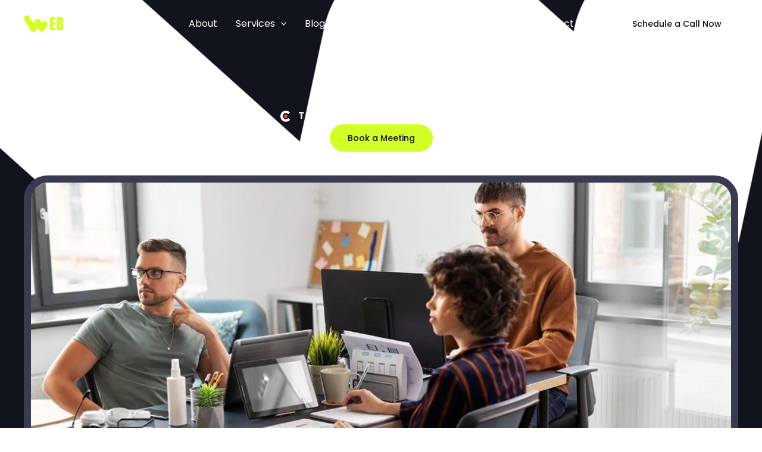

--- FILE ---
content_type: text/css
request_url: https://sharpmindwebsolutions.com/wp-content/uploads/elementor/css/post-1628.css?ver=1765366544
body_size: 3319
content:
.elementor-1628 .elementor-element.elementor-element-82ccb48{--display:flex;--flex-direction:column;--container-widget-width:100%;--container-widget-height:initial;--container-widget-flex-grow:0;--container-widget-align-self:initial;--flex-wrap-mobile:wrap;--overlay-opacity:0.95;--padding-top:180px;--padding-bottom:0px;--padding-left:40px;--padding-right:40px;}.elementor-1628 .elementor-element.elementor-element-82ccb48:not(.elementor-motion-effects-element-type-background), .elementor-1628 .elementor-element.elementor-element-82ccb48 > .elementor-motion-effects-container > .elementor-motion-effects-layer{background-color:var( --e-global-color-astglobalcolor6 );background-image:url("https://sharpmindwebsolutions.com/wp-content/uploads/2025/04/Mask-group.png");background-position:top center;background-repeat:no-repeat;background-size:auto;}.elementor-1628 .elementor-element.elementor-element-82ccb48::before, .elementor-1628 .elementor-element.elementor-element-82ccb48 > .elementor-background-video-container::before, .elementor-1628 .elementor-element.elementor-element-82ccb48 > .e-con-inner > .elementor-background-video-container::before, .elementor-1628 .elementor-element.elementor-element-82ccb48 > .elementor-background-slideshow::before, .elementor-1628 .elementor-element.elementor-element-82ccb48 > .e-con-inner > .elementor-background-slideshow::before, .elementor-1628 .elementor-element.elementor-element-82ccb48 > .elementor-motion-effects-container > .elementor-motion-effects-layer::before{background-color:var( --e-global-color-astglobalcolor6 );--background-overlay:'';}.elementor-1628 .elementor-element.elementor-element-631afe0.elementor-element{--align-self:center;}.elementor-1628 .elementor-element.elementor-element-631afe0 .elementor-image-box-wrapper{text-align:center;}.elementor-1628 .elementor-element.elementor-element-631afe0.elementor-position-right .elementor-image-box-img{margin-left:12px;}.elementor-1628 .elementor-element.elementor-element-631afe0.elementor-position-left .elementor-image-box-img{margin-right:12px;}.elementor-1628 .elementor-element.elementor-element-631afe0.elementor-position-top .elementor-image-box-img{margin-bottom:12px;}.elementor-1628 .elementor-element.elementor-element-631afe0 .elementor-image-box-img img{transition-duration:0.3s;}.elementor-1628 .elementor-element.elementor-element-631afe0 .elementor-image-box-description{font-weight:600;text-transform:uppercase;letter-spacing:2px;color:var( --e-global-color-astglobalcolor4 );}.elementor-1628 .elementor-element.elementor-element-94eb75d > .elementor-widget-container{margin:0px 0px 40px 0px;padding:0px 0px 0px 0px;}.elementor-1628 .elementor-element.elementor-element-94eb75d .latepoint-book-button{font-weight:500;background-color:var( --e-global-color-astglobalcolor0 );color:var( --e-global-color-astglobalcolor2 );padding:16px 30px 16px 30px;}.elementor-1628 .elementor-element.elementor-element-94eb75d .latepoint-book-button:hover{background-color:var( --e-global-color-astglobalcolor1 );color:var( --e-global-color-astglobalcolor2 );}.elementor-1628 .elementor-element.elementor-element-db98e86{--e-image-carousel-slides-to-show:1;}.elementor-1628 .elementor-element.elementor-element-db98e86 > .elementor-widget-container{margin:0px 0px 0px 0px;padding:0px 0px 50px 0px;}.elementor-1628 .elementor-element.elementor-element-db98e86 .elementor-image-carousel-wrapper .elementor-image-carousel .swiper-slide-image{border-style:solid;border-width:12px 12px 12px 12px;border-radius:40px 40px 40px 40px;}.elementor-1628 .elementor-element.elementor-element-cadc98f{--display:flex;--flex-direction:row;--container-widget-width:calc( ( 1 - var( --container-widget-flex-grow ) ) * 100% );--container-widget-height:100%;--container-widget-flex-grow:1;--container-widget-align-self:stretch;--flex-wrap-mobile:wrap;--justify-content:center;--align-items:center;--gap:20px 60px;--row-gap:20px;--column-gap:60px;--margin-top:0px;--margin-bottom:0px;--margin-left:0px;--margin-right:0px;--padding-top:40px;--padding-bottom:40px;--padding-left:40px;--padding-right:40px;}.elementor-1628 .elementor-element.elementor-element-cadc98f:not(.elementor-motion-effects-element-type-background), .elementor-1628 .elementor-element.elementor-element-cadc98f > .elementor-motion-effects-container > .elementor-motion-effects-layer{background-color:#12141D;}.elementor-1628 .elementor-element.elementor-element-5f7cbec .elementor-icon-wrapper{text-align:center;}.elementor-1628 .elementor-element.elementor-element-5f7cbec .elementor-icon{font-size:40px;}.elementor-1628 .elementor-element.elementor-element-5f7cbec .elementor-icon svg{height:40px;}.elementor-1628 .elementor-element.elementor-element-5f7cbec .elementor-icon-wrapper svg{width:auto;}.elementor-1628 .elementor-element.elementor-element-ea33331 .elementor-icon-wrapper{text-align:center;}.elementor-1628 .elementor-element.elementor-element-ea33331 .elementor-icon{font-size:40px;}.elementor-1628 .elementor-element.elementor-element-ea33331 .elementor-icon svg{height:40px;}.elementor-1628 .elementor-element.elementor-element-ea33331 .elementor-icon-wrapper svg{width:auto;}.elementor-1628 .elementor-element.elementor-element-02e912f > .elementor-widget-container{margin:0px 0px 0px 0px;padding:0px 0px 0px 0px;}.elementor-1628 .elementor-element.elementor-element-02e912f .elementor-icon-wrapper{text-align:center;}.elementor-1628 .elementor-element.elementor-element-02e912f .elementor-icon{font-size:40px;}.elementor-1628 .elementor-element.elementor-element-02e912f .elementor-icon svg{height:40px;}.elementor-1628 .elementor-element.elementor-element-02e912f .elementor-icon-wrapper svg{width:auto;}.elementor-1628 .elementor-element.elementor-element-d05bc8e .elementor-icon-wrapper{text-align:center;}.elementor-1628 .elementor-element.elementor-element-d05bc8e .elementor-icon{font-size:40px;}.elementor-1628 .elementor-element.elementor-element-d05bc8e .elementor-icon svg{height:40px;}.elementor-1628 .elementor-element.elementor-element-d05bc8e .elementor-icon-wrapper svg{width:auto;}.elementor-1628 .elementor-element.elementor-element-3d80701 .elementor-icon-wrapper{text-align:center;}.elementor-1628 .elementor-element.elementor-element-3d80701 .elementor-icon{font-size:38px;}.elementor-1628 .elementor-element.elementor-element-3d80701 .elementor-icon svg{height:38px;}.elementor-1628 .elementor-element.elementor-element-3d80701 .elementor-icon-wrapper svg{width:auto;}.elementor-1628 .elementor-element.elementor-element-d1ab9a8 .elementor-icon-wrapper{text-align:center;}.elementor-1628 .elementor-element.elementor-element-d1ab9a8 .elementor-icon{font-size:40px;}.elementor-1628 .elementor-element.elementor-element-d1ab9a8 .elementor-icon svg{height:40px;}.elementor-1628 .elementor-element.elementor-element-d1ab9a8 .elementor-icon-wrapper svg{width:auto;}.elementor-1628 .elementor-element.elementor-element-4a6d6f6{--display:flex;--gap:70px 0px;--row-gap:70px;--column-gap:0px;--padding-top:100px;--padding-bottom:100px;--padding-left:40px;--padding-right:40px;}.elementor-1628 .elementor-element.elementor-element-e496c55{--display:grid;--e-con-grid-template-columns:repeat(2, 1fr);--e-con-grid-template-rows:repeat(1, 1fr);--gap:0px 70px;--row-gap:0px;--column-gap:70px;--grid-auto-flow:row;--padding-top:0px;--padding-bottom:0px;--padding-left:0px;--padding-right:0px;}.elementor-1628 .elementor-element.elementor-element-273ccfb img{border-radius:32px 32px 32px 32px;}.elementor-1628 .elementor-element.elementor-element-f280f43{--display:grid;--e-con-grid-template-columns:repeat(3, 1fr);--e-con-grid-template-rows:repeat(1, 1fr);--grid-auto-flow:row;border-style:solid;--border-style:solid;border-width:1px 0px 0px 0px;--border-top-width:1px;--border-right-width:0px;--border-bottom-width:0px;--border-left-width:0px;border-color:var( --e-global-color-astglobalcolor2 );--border-color:var( --e-global-color-astglobalcolor2 );--padding-top:70px;--padding-bottom:0px;--padding-left:0px;--padding-right:0px;}.elementor-1628 .elementor-element.elementor-element-ec6dee7 .elementor-icon-box-wrapper{align-items:start;}.elementor-1628 .elementor-element.elementor-element-ec6dee7{--icon-box-icon-margin:20px;}.elementor-1628 .elementor-element.elementor-element-ec6dee7 .elementor-icon-box-title{margin-block-end:12px;}.elementor-1628 .elementor-element.elementor-element-ec6dee7.elementor-view-stacked .elementor-icon{background-color:var( --e-global-color-astglobalcolor5 );fill:var( --e-global-color-astglobalcolor2 );color:var( --e-global-color-astglobalcolor2 );}.elementor-1628 .elementor-element.elementor-element-ec6dee7.elementor-view-framed .elementor-icon, .elementor-1628 .elementor-element.elementor-element-ec6dee7.elementor-view-default .elementor-icon{fill:var( --e-global-color-astglobalcolor5 );color:var( --e-global-color-astglobalcolor5 );border-color:var( --e-global-color-astglobalcolor5 );}.elementor-1628 .elementor-element.elementor-element-ec6dee7.elementor-view-framed .elementor-icon{background-color:var( --e-global-color-astglobalcolor2 );}.elementor-1628 .elementor-element.elementor-element-ec6dee7 .elementor-icon{font-size:34px;padding:28px;}.elementor-1628 .elementor-element.elementor-element-dc33ca8 .elementor-icon-box-wrapper{align-items:start;}.elementor-1628 .elementor-element.elementor-element-dc33ca8{--icon-box-icon-margin:20px;}.elementor-1628 .elementor-element.elementor-element-dc33ca8 .elementor-icon-box-title{margin-block-end:12px;}.elementor-1628 .elementor-element.elementor-element-dc33ca8.elementor-view-stacked .elementor-icon{background-color:var( --e-global-color-astglobalcolor5 );fill:var( --e-global-color-astglobalcolor2 );color:var( --e-global-color-astglobalcolor2 );}.elementor-1628 .elementor-element.elementor-element-dc33ca8.elementor-view-framed .elementor-icon, .elementor-1628 .elementor-element.elementor-element-dc33ca8.elementor-view-default .elementor-icon{fill:var( --e-global-color-astglobalcolor5 );color:var( --e-global-color-astglobalcolor5 );border-color:var( --e-global-color-astglobalcolor5 );}.elementor-1628 .elementor-element.elementor-element-dc33ca8.elementor-view-framed .elementor-icon{background-color:var( --e-global-color-astglobalcolor2 );}.elementor-1628 .elementor-element.elementor-element-dc33ca8 .elementor-icon{font-size:34px;padding:28px;}.elementor-1628 .elementor-element.elementor-element-61cd877 .elementor-icon-box-wrapper{align-items:start;}.elementor-1628 .elementor-element.elementor-element-61cd877{--icon-box-icon-margin:20px;}.elementor-1628 .elementor-element.elementor-element-61cd877 .elementor-icon-box-title{margin-block-end:12px;}.elementor-1628 .elementor-element.elementor-element-61cd877.elementor-view-stacked .elementor-icon{background-color:var( --e-global-color-astglobalcolor5 );fill:var( --e-global-color-astglobalcolor2 );color:var( --e-global-color-astglobalcolor2 );}.elementor-1628 .elementor-element.elementor-element-61cd877.elementor-view-framed .elementor-icon, .elementor-1628 .elementor-element.elementor-element-61cd877.elementor-view-default .elementor-icon{fill:var( --e-global-color-astglobalcolor5 );color:var( --e-global-color-astglobalcolor5 );border-color:var( --e-global-color-astglobalcolor5 );}.elementor-1628 .elementor-element.elementor-element-61cd877.elementor-view-framed .elementor-icon{background-color:var( --e-global-color-astglobalcolor2 );}.elementor-1628 .elementor-element.elementor-element-61cd877 .elementor-icon{font-size:34px;padding:28px;}.elementor-1628 .elementor-element.elementor-element-b2d2967{--display:flex;--flex-direction:column;--container-widget-width:100%;--container-widget-height:initial;--container-widget-flex-grow:0;--container-widget-align-self:initial;--flex-wrap-mobile:wrap;--gap:80px 0px;--row-gap:80px;--column-gap:0px;--padding-top:100px;--padding-bottom:100px;--padding-left:40px;--padding-right:40px;}.elementor-1628 .elementor-element.elementor-element-b2d2967:not(.elementor-motion-effects-element-type-background), .elementor-1628 .elementor-element.elementor-element-b2d2967 > .elementor-motion-effects-container > .elementor-motion-effects-layer{background-color:var( --e-global-color-astglobalcolor5 );}.elementor-1628 .elementor-element.elementor-element-ac99346{text-align:center;}.elementor-1628 .elementor-element.elementor-element-eb24d24{--display:flex;--flex-direction:row;--container-widget-width:initial;--container-widget-height:100%;--container-widget-flex-grow:1;--container-widget-align-self:stretch;--flex-wrap-mobile:wrap;--padding-top:0px;--padding-bottom:0px;--padding-left:0px;--padding-right:0px;}.elementor-1628 .elementor-element.elementor-element-f6e3bca{--display:flex;--padding-top:0px;--padding-bottom:0px;--padding-left:0px;--padding-right:0px;}.elementor-1628 .elementor-element.elementor-element-f7d2a17{--display:flex;--background-transition:3s;--border-radius:32px 32px 32px 32px;--margin-top:30px;--margin-bottom:0px;--margin-left:0px;--margin-right:0px;--padding-top:70px;--padding-bottom:70px;--padding-left:60px;--padding-right:60px;}.elementor-1628 .elementor-element.elementor-element-f7d2a17:not(.elementor-motion-effects-element-type-background), .elementor-1628 .elementor-element.elementor-element-f7d2a17 > .elementor-motion-effects-container > .elementor-motion-effects-layer{background-color:var( --e-global-color-astglobalcolor4 );}.elementor-1628 .elementor-element.elementor-element-f7d2a17:hover{background-image:url("https://sharpmindwebsolutions.com/wp-content/uploads/2025/04/Logo-BG.png");background-repeat:no-repeat;}.elementor-1628 .elementor-element.elementor-element-6ca8dbb .elementor-icon-box-wrapper{text-align:left;}.elementor-1628 .elementor-element.elementor-element-6ca8dbb .elementor-icon-box-title{margin-block-end:18px;}.elementor-1628 .elementor-element.elementor-element-8a1b9b9 .elementor-icon-list-items:not(.elementor-inline-items) .elementor-icon-list-item:not(:last-child){padding-block-end:calc(12px/2);}.elementor-1628 .elementor-element.elementor-element-8a1b9b9 .elementor-icon-list-items:not(.elementor-inline-items) .elementor-icon-list-item:not(:first-child){margin-block-start:calc(12px/2);}.elementor-1628 .elementor-element.elementor-element-8a1b9b9 .elementor-icon-list-items.elementor-inline-items .elementor-icon-list-item{margin-inline:calc(12px/2);}.elementor-1628 .elementor-element.elementor-element-8a1b9b9 .elementor-icon-list-items.elementor-inline-items{margin-inline:calc(-12px/2);}.elementor-1628 .elementor-element.elementor-element-8a1b9b9 .elementor-icon-list-items.elementor-inline-items .elementor-icon-list-item:after{inset-inline-end:calc(-12px/2);}.elementor-1628 .elementor-element.elementor-element-8a1b9b9 .elementor-icon-list-icon i{color:var( --e-global-color-astglobalcolor2 );transition:color 0.3s;}.elementor-1628 .elementor-element.elementor-element-8a1b9b9 .elementor-icon-list-icon svg{fill:var( --e-global-color-astglobalcolor2 );transition:fill 0.3s;}.elementor-1628 .elementor-element.elementor-element-8a1b9b9{--e-icon-list-icon-size:21px;--icon-vertical-offset:0px;}.elementor-1628 .elementor-element.elementor-element-8a1b9b9 .elementor-icon-list-icon{padding-inline-end:5px;}.elementor-1628 .elementor-element.elementor-element-8a1b9b9 .elementor-icon-list-text{transition:color 0.3s;}.elementor-1628 .elementor-element.elementor-element-15a3826{--display:flex;--background-transition:3s;--border-radius:32px 32px 32px 32px;--margin-top:0px;--margin-bottom:0px;--margin-left:0px;--margin-right:0px;--padding-top:70px;--padding-bottom:70px;--padding-left:60px;--padding-right:60px;}.elementor-1628 .elementor-element.elementor-element-15a3826:not(.elementor-motion-effects-element-type-background), .elementor-1628 .elementor-element.elementor-element-15a3826 > .elementor-motion-effects-container > .elementor-motion-effects-layer{background-color:var( --e-global-color-astglobalcolor4 );}.elementor-1628 .elementor-element.elementor-element-15a3826:hover{background-image:url("https://sharpmindwebsolutions.com/wp-content/uploads/2025/04/Logo-BG.png");background-repeat:no-repeat;}.elementor-1628 .elementor-element.elementor-element-fa19dd4 .elementor-icon-box-wrapper{text-align:left;}.elementor-1628 .elementor-element.elementor-element-fa19dd4 .elementor-icon-box-title{margin-block-end:18px;}.elementor-1628 .elementor-element.elementor-element-d484f47 .elementor-icon-list-items:not(.elementor-inline-items) .elementor-icon-list-item:not(:last-child){padding-block-end:calc(12px/2);}.elementor-1628 .elementor-element.elementor-element-d484f47 .elementor-icon-list-items:not(.elementor-inline-items) .elementor-icon-list-item:not(:first-child){margin-block-start:calc(12px/2);}.elementor-1628 .elementor-element.elementor-element-d484f47 .elementor-icon-list-items.elementor-inline-items .elementor-icon-list-item{margin-inline:calc(12px/2);}.elementor-1628 .elementor-element.elementor-element-d484f47 .elementor-icon-list-items.elementor-inline-items{margin-inline:calc(-12px/2);}.elementor-1628 .elementor-element.elementor-element-d484f47 .elementor-icon-list-items.elementor-inline-items .elementor-icon-list-item:after{inset-inline-end:calc(-12px/2);}.elementor-1628 .elementor-element.elementor-element-d484f47 .elementor-icon-list-icon i{color:var( --e-global-color-astglobalcolor2 );transition:color 0.3s;}.elementor-1628 .elementor-element.elementor-element-d484f47 .elementor-icon-list-icon svg{fill:var( --e-global-color-astglobalcolor2 );transition:fill 0.3s;}.elementor-1628 .elementor-element.elementor-element-d484f47{--e-icon-list-icon-size:21px;--icon-vertical-offset:0px;}.elementor-1628 .elementor-element.elementor-element-d484f47 .elementor-icon-list-icon{padding-inline-end:5px;}.elementor-1628 .elementor-element.elementor-element-d484f47 .elementor-icon-list-text{transition:color 0.3s;}.elementor-1628 .elementor-element.elementor-element-a71e354{--display:flex;--padding-top:0px;--padding-bottom:0px;--padding-left:0px;--padding-right:0px;}.elementor-1628 .elementor-element.elementor-element-09a08bf{--display:flex;--background-transition:3s;--border-radius:32px 32px 32px 32px;--margin-top:0px;--margin-bottom:0px;--margin-left:0px;--margin-right:0px;--padding-top:70px;--padding-bottom:70px;--padding-left:60px;--padding-right:60px;}.elementor-1628 .elementor-element.elementor-element-09a08bf:not(.elementor-motion-effects-element-type-background), .elementor-1628 .elementor-element.elementor-element-09a08bf > .elementor-motion-effects-container > .elementor-motion-effects-layer{background-color:var( --e-global-color-astglobalcolor4 );}.elementor-1628 .elementor-element.elementor-element-09a08bf:hover{background-image:url("https://sharpmindwebsolutions.com/wp-content/uploads/2025/04/Logo-BG.png");background-repeat:no-repeat;}.elementor-1628 .elementor-element.elementor-element-a418a6f .elementor-icon-box-wrapper{text-align:left;}.elementor-1628 .elementor-element.elementor-element-a418a6f .elementor-icon-box-title{margin-block-end:18px;}.elementor-1628 .elementor-element.elementor-element-88c13e4 .elementor-icon-list-items:not(.elementor-inline-items) .elementor-icon-list-item:not(:last-child){padding-block-end:calc(12px/2);}.elementor-1628 .elementor-element.elementor-element-88c13e4 .elementor-icon-list-items:not(.elementor-inline-items) .elementor-icon-list-item:not(:first-child){margin-block-start:calc(12px/2);}.elementor-1628 .elementor-element.elementor-element-88c13e4 .elementor-icon-list-items.elementor-inline-items .elementor-icon-list-item{margin-inline:calc(12px/2);}.elementor-1628 .elementor-element.elementor-element-88c13e4 .elementor-icon-list-items.elementor-inline-items{margin-inline:calc(-12px/2);}.elementor-1628 .elementor-element.elementor-element-88c13e4 .elementor-icon-list-items.elementor-inline-items .elementor-icon-list-item:after{inset-inline-end:calc(-12px/2);}.elementor-1628 .elementor-element.elementor-element-88c13e4 .elementor-icon-list-icon i{color:var( --e-global-color-astglobalcolor2 );transition:color 0.3s;}.elementor-1628 .elementor-element.elementor-element-88c13e4 .elementor-icon-list-icon svg{fill:var( --e-global-color-astglobalcolor2 );transition:fill 0.3s;}.elementor-1628 .elementor-element.elementor-element-88c13e4{--e-icon-list-icon-size:21px;--icon-vertical-offset:0px;}.elementor-1628 .elementor-element.elementor-element-88c13e4 .elementor-icon-list-icon{padding-inline-end:5px;}.elementor-1628 .elementor-element.elementor-element-88c13e4 .elementor-icon-list-text{transition:color 0.3s;}.elementor-1628 .elementor-element.elementor-element-3adf8f3{--display:flex;--background-transition:3s;--border-radius:32px 32px 32px 32px;--margin-top:0px;--margin-bottom:0px;--margin-left:0px;--margin-right:0px;--padding-top:70px;--padding-bottom:70px;--padding-left:60px;--padding-right:60px;}.elementor-1628 .elementor-element.elementor-element-3adf8f3:not(.elementor-motion-effects-element-type-background), .elementor-1628 .elementor-element.elementor-element-3adf8f3 > .elementor-motion-effects-container > .elementor-motion-effects-layer{background-color:var( --e-global-color-astglobalcolor4 );}.elementor-1628 .elementor-element.elementor-element-3adf8f3:hover{background-image:url("https://sharpmindwebsolutions.com/wp-content/uploads/2025/04/Logo-BG.png");background-repeat:no-repeat;}.elementor-1628 .elementor-element.elementor-element-4122505 .elementor-icon-box-wrapper{text-align:left;}.elementor-1628 .elementor-element.elementor-element-4122505 .elementor-icon-box-title{margin-block-end:18px;}.elementor-1628 .elementor-element.elementor-element-dcdedf4 .elementor-icon-list-items:not(.elementor-inline-items) .elementor-icon-list-item:not(:last-child){padding-block-end:calc(12px/2);}.elementor-1628 .elementor-element.elementor-element-dcdedf4 .elementor-icon-list-items:not(.elementor-inline-items) .elementor-icon-list-item:not(:first-child){margin-block-start:calc(12px/2);}.elementor-1628 .elementor-element.elementor-element-dcdedf4 .elementor-icon-list-items.elementor-inline-items .elementor-icon-list-item{margin-inline:calc(12px/2);}.elementor-1628 .elementor-element.elementor-element-dcdedf4 .elementor-icon-list-items.elementor-inline-items{margin-inline:calc(-12px/2);}.elementor-1628 .elementor-element.elementor-element-dcdedf4 .elementor-icon-list-items.elementor-inline-items .elementor-icon-list-item:after{inset-inline-end:calc(-12px/2);}.elementor-1628 .elementor-element.elementor-element-dcdedf4 .elementor-icon-list-icon i{color:var( --e-global-color-astglobalcolor2 );transition:color 0.3s;}.elementor-1628 .elementor-element.elementor-element-dcdedf4 .elementor-icon-list-icon svg{fill:var( --e-global-color-astglobalcolor2 );transition:fill 0.3s;}.elementor-1628 .elementor-element.elementor-element-dcdedf4{--e-icon-list-icon-size:21px;--icon-vertical-offset:0px;}.elementor-1628 .elementor-element.elementor-element-dcdedf4 .elementor-icon-list-icon{padding-inline-end:5px;}.elementor-1628 .elementor-element.elementor-element-dcdedf4 .elementor-icon-list-text{transition:color 0.3s;}.elementor-1628 .elementor-element.elementor-element-9733a86{--display:flex;--flex-direction:column;--container-widget-width:100%;--container-widget-height:initial;--container-widget-flex-grow:0;--container-widget-align-self:initial;--flex-wrap-mobile:wrap;--gap:80px 0px;--row-gap:80px;--column-gap:0px;--padding-top:100px;--padding-bottom:100px;--padding-left:40px;--padding-right:40px;}.elementor-1628 .elementor-element.elementor-element-9733a86:not(.elementor-motion-effects-element-type-background), .elementor-1628 .elementor-element.elementor-element-9733a86 > .elementor-motion-effects-container > .elementor-motion-effects-layer{background-color:var( --e-global-color-astglobalcolor2 );}.elementor-1628 .elementor-element.elementor-element-69e54ed{text-align:center;}.elementor-1628 .elementor-element.elementor-element-69e54ed .elementor-heading-title{color:var( --e-global-color-astglobalcolor4 );}.elementor-1628 .elementor-element.elementor-element-00bafaf{--display:flex;--flex-direction:row;--container-widget-width:initial;--container-widget-height:100%;--container-widget-flex-grow:1;--container-widget-align-self:stretch;--flex-wrap-mobile:wrap;--gap:0px 60px;--row-gap:0px;--column-gap:60px;--padding-top:0px;--padding-bottom:0px;--padding-left:0px;--padding-right:0px;}.elementor-1628 .elementor-element.elementor-element-2d19fe2{--display:flex;--gap:60px 0px;--row-gap:60px;--column-gap:0px;--padding-top:0px;--padding-bottom:0px;--padding-left:0px;--padding-right:0px;}.elementor-1628 .elementor-element.elementor-element-1ab05e1{--display:flex;--gap:0px 0px;--row-gap:0px;--column-gap:0px;--padding-top:0px;--padding-bottom:0px;--padding-left:0px;--padding-right:0px;}.elementor-1628 .elementor-element.elementor-element-aa3f711 img{border-radius:32px 32px 32px 32px;}.elementor-1628 .elementor-element.elementor-element-44c03e0 > .elementor-widget-container{margin:30px 0px 20px 0px;padding:0px 0px 0px 32px;}.elementor-1628 .elementor-element.elementor-element-44c03e0 .elementor-heading-title{color:var( --e-global-color-astglobalcolor4 );}.elementor-1628 .elementor-element.elementor-element-61480f7{--display:flex;--flex-direction:row;--container-widget-width:initial;--container-widget-height:100%;--container-widget-flex-grow:1;--container-widget-align-self:stretch;--flex-wrap-mobile:wrap;--margin-top:0px;--margin-bottom:0px;--margin-left:0px;--margin-right:0px;--padding-top:0px;--padding-bottom:0px;--padding-left:32px;--padding-right:0px;}.elementor-1628 .elementor-element.elementor-element-2dc057b{width:auto;max-width:auto;}.elementor-1628 .elementor-element.elementor-element-2dc057b > .elementor-widget-container{padding:4px 10px 4px 10px;border-style:solid;border-width:1px 1px 1px 1px;border-color:var( --e-global-color-astglobalcolor4 );border-radius:25px 25px 25px 25px;}.elementor-1628 .elementor-element.elementor-element-2dc057b .elementor-heading-title{color:var( --e-global-color-astglobalcolor4 );}.elementor-1628 .elementor-element.elementor-element-136ed5d{width:auto;max-width:auto;}.elementor-1628 .elementor-element.elementor-element-136ed5d > .elementor-widget-container{padding:4px 10px 4px 10px;border-style:solid;border-width:1px 1px 1px 1px;border-color:var( --e-global-color-astglobalcolor4 );border-radius:25px 25px 25px 25px;}.elementor-1628 .elementor-element.elementor-element-136ed5d .elementor-heading-title{color:var( --e-global-color-astglobalcolor4 );}.elementor-1628 .elementor-element.elementor-element-6b3168b{--display:flex;--gap:0px 0px;--row-gap:0px;--column-gap:0px;--padding-top:0px;--padding-bottom:0px;--padding-left:0px;--padding-right:0px;}.elementor-1628 .elementor-element.elementor-element-236dacc img{border-radius:32px 32px 32px 32px;}.elementor-1628 .elementor-element.elementor-element-f749d17 > .elementor-widget-container{margin:30px 0px 20px 0px;padding:0px 0px 0px 32px;}.elementor-1628 .elementor-element.elementor-element-f749d17 .elementor-heading-title{color:var( --e-global-color-astglobalcolor4 );}.elementor-1628 .elementor-element.elementor-element-37b057c{--display:flex;--flex-direction:row;--container-widget-width:initial;--container-widget-height:100%;--container-widget-flex-grow:1;--container-widget-align-self:stretch;--flex-wrap-mobile:wrap;--margin-top:0px;--margin-bottom:0px;--margin-left:0px;--margin-right:0px;--padding-top:0px;--padding-bottom:0px;--padding-left:32px;--padding-right:0px;}.elementor-1628 .elementor-element.elementor-element-667d6f4{width:auto;max-width:auto;}.elementor-1628 .elementor-element.elementor-element-667d6f4 > .elementor-widget-container{padding:4px 10px 4px 10px;border-style:solid;border-width:1px 1px 1px 1px;border-color:var( --e-global-color-astglobalcolor4 );border-radius:25px 25px 25px 25px;}.elementor-1628 .elementor-element.elementor-element-667d6f4 .elementor-heading-title{color:var( --e-global-color-astglobalcolor4 );}.elementor-1628 .elementor-element.elementor-element-d38de90{width:auto;max-width:auto;}.elementor-1628 .elementor-element.elementor-element-d38de90 > .elementor-widget-container{padding:4px 10px 4px 10px;border-style:solid;border-width:1px 1px 1px 1px;border-color:var( --e-global-color-astglobalcolor4 );border-radius:25px 25px 25px 25px;}.elementor-1628 .elementor-element.elementor-element-d38de90 .elementor-heading-title{color:var( --e-global-color-astglobalcolor4 );}.elementor-1628 .elementor-element.elementor-element-12ac371{--display:flex;--gap:60px 0px;--row-gap:60px;--column-gap:0px;--margin-top:60px;--margin-bottom:0px;--margin-left:0px;--margin-right:0px;--padding-top:0px;--padding-bottom:0px;--padding-left:0px;--padding-right:0px;}.elementor-1628 .elementor-element.elementor-element-40882c1{--display:flex;--gap:0px 0px;--row-gap:0px;--column-gap:0px;--padding-top:0px;--padding-bottom:0px;--padding-left:0px;--padding-right:0px;}.elementor-1628 .elementor-element.elementor-element-415e4c2 img{border-radius:32px 32px 32px 32px;}.elementor-1628 .elementor-element.elementor-element-2ca7d85 > .elementor-widget-container{margin:30px 0px 20px 0px;padding:0px 0px 0px 32px;}.elementor-1628 .elementor-element.elementor-element-2ca7d85 .elementor-heading-title{color:var( --e-global-color-astglobalcolor4 );}.elementor-1628 .elementor-element.elementor-element-8932bdc{--display:flex;--flex-direction:row;--container-widget-width:initial;--container-widget-height:100%;--container-widget-flex-grow:1;--container-widget-align-self:stretch;--flex-wrap-mobile:wrap;--margin-top:0px;--margin-bottom:0px;--margin-left:0px;--margin-right:0px;--padding-top:0px;--padding-bottom:0px;--padding-left:32px;--padding-right:0px;}.elementor-1628 .elementor-element.elementor-element-5ad159f{width:auto;max-width:auto;}.elementor-1628 .elementor-element.elementor-element-5ad159f > .elementor-widget-container{padding:4px 10px 4px 10px;border-style:solid;border-width:1px 1px 1px 1px;border-color:var( --e-global-color-astglobalcolor4 );border-radius:25px 25px 25px 25px;}.elementor-1628 .elementor-element.elementor-element-5ad159f .elementor-heading-title{color:var( --e-global-color-astglobalcolor4 );}.elementor-1628 .elementor-element.elementor-element-4a1f633{width:auto;max-width:auto;}.elementor-1628 .elementor-element.elementor-element-4a1f633 > .elementor-widget-container{padding:4px 10px 4px 10px;border-style:solid;border-width:1px 1px 1px 1px;border-color:var( --e-global-color-astglobalcolor4 );border-radius:25px 25px 25px 25px;}.elementor-1628 .elementor-element.elementor-element-4a1f633 .elementor-heading-title{color:var( --e-global-color-astglobalcolor4 );}.elementor-1628 .elementor-element.elementor-element-5129708{--display:flex;--gap:0px 0px;--row-gap:0px;--column-gap:0px;--padding-top:0px;--padding-bottom:0px;--padding-left:0px;--padding-right:0px;}.elementor-1628 .elementor-element.elementor-element-8eaad32 img{border-radius:32px 32px 32px 32px;}.elementor-1628 .elementor-element.elementor-element-08a90ba > .elementor-widget-container{margin:30px 0px 20px 0px;padding:0px 0px 0px 32px;}.elementor-1628 .elementor-element.elementor-element-08a90ba .elementor-heading-title{color:var( --e-global-color-astglobalcolor4 );}.elementor-1628 .elementor-element.elementor-element-568351a{--display:flex;--flex-direction:row;--container-widget-width:initial;--container-widget-height:100%;--container-widget-flex-grow:1;--container-widget-align-self:stretch;--flex-wrap-mobile:wrap;--margin-top:0px;--margin-bottom:0px;--margin-left:0px;--margin-right:0px;--padding-top:0px;--padding-bottom:0px;--padding-left:32px;--padding-right:0px;}.elementor-1628 .elementor-element.elementor-element-dba6510{width:auto;max-width:auto;}.elementor-1628 .elementor-element.elementor-element-dba6510 > .elementor-widget-container{padding:4px 10px 4px 10px;border-style:solid;border-width:1px 1px 1px 1px;border-color:var( --e-global-color-astglobalcolor4 );border-radius:25px 25px 25px 25px;}.elementor-1628 .elementor-element.elementor-element-dba6510 .elementor-heading-title{color:var( --e-global-color-astglobalcolor4 );}.elementor-1628 .elementor-element.elementor-element-417aa19{width:auto;max-width:auto;}.elementor-1628 .elementor-element.elementor-element-417aa19 > .elementor-widget-container{padding:4px 10px 4px 10px;border-style:solid;border-width:1px 1px 1px 1px;border-color:var( --e-global-color-astglobalcolor4 );border-radius:25px 25px 25px 25px;}.elementor-1628 .elementor-element.elementor-element-417aa19 .elementor-heading-title{color:var( --e-global-color-astglobalcolor4 );}.elementor-1628 .elementor-element.elementor-element-8548085 .elementor-button{background-color:#02010100;fill:var( --e-global-color-astglobalcolor4 );color:var( --e-global-color-astglobalcolor4 );border-style:solid;border-width:1px 1px 1px 1px;border-color:var( --e-global-color-astglobalcolor4 );}.elementor-1628 .elementor-element.elementor-element-8548085 .elementor-button:hover, .elementor-1628 .elementor-element.elementor-element-8548085 .elementor-button:focus{background-color:var( --e-global-color-astglobalcolor1 );color:var( --e-global-color-astglobalcolor2 );border-color:var( --e-global-color-astglobalcolor1 );}.elementor-1628 .elementor-element.elementor-element-8548085 .elementor-button:hover svg, .elementor-1628 .elementor-element.elementor-element-8548085 .elementor-button:focus svg{fill:var( --e-global-color-astglobalcolor2 );}.elementor-1628 .elementor-element.elementor-element-2106c30{--display:flex;--flex-direction:column;--container-widget-width:100%;--container-widget-height:initial;--container-widget-flex-grow:0;--container-widget-align-self:initial;--flex-wrap-mobile:wrap;--gap:80px 0px;--row-gap:80px;--column-gap:0px;--padding-top:100px;--padding-bottom:100px;--padding-left:40px;--padding-right:40px;}.elementor-1628 .elementor-element.elementor-element-c232686{text-align:center;}.elementor-1628 .elementor-element.elementor-element-bbb3e9b{--display:grid;--e-con-grid-template-columns:repeat(3, 1fr);--e-con-grid-template-rows:repeat(1, 1fr);--grid-auto-flow:row;--align-items:stretch;--padding-top:0px;--padding-bottom:0px;--padding-left:0px;--padding-right:0px;}.elementor-1628 .elementor-element.elementor-element-9506305{--display:flex;--justify-content:flex-start;--gap:12px 0px;--row-gap:12px;--column-gap:0px;--border-radius:32px 32px 32px 32px;--padding-top:60px;--padding-bottom:60px;--padding-left:60px;--padding-right:60px;}.elementor-1628 .elementor-element.elementor-element-9506305:not(.elementor-motion-effects-element-type-background), .elementor-1628 .elementor-element.elementor-element-9506305 > .elementor-motion-effects-container > .elementor-motion-effects-layer{background-color:var( --e-global-color-astglobalcolor5 );}.elementor-1628 .elementor-element.elementor-element-6a577bf{text-align:center;}.elementor-1628 .elementor-element.elementor-element-fb05908{--e-rating-justify-content:center;}.elementor-1628 .elementor-element.elementor-element-4db7298 > .elementor-widget-container{margin:4px 0px 0px 0px;}.elementor-1628 .elementor-element.elementor-element-4db7298{text-align:center;}.elementor-1628 .elementor-element.elementor-element-ee1536a > .elementor-widget-container{margin:0px 0px 40px 0px;}.elementor-1628 .elementor-element.elementor-element-ee1536a{text-align:center;}.elementor-1628 .elementor-element.elementor-element-cd397a3{--display:flex;--justify-content:flex-start;border-style:solid;--border-style:solid;border-width:1px 1px 1px 1px;--border-top-width:1px;--border-right-width:1px;--border-bottom-width:1px;--border-left-width:1px;border-color:var( --e-global-color-astglobalcolor7 );--border-color:var( --e-global-color-astglobalcolor7 );--border-radius:32px 32px 32px 32px;--padding-top:0px;--padding-bottom:0px;--padding-left:0px;--padding-right:0px;}.elementor-1628 .elementor-element.elementor-element-447706b{--display:flex;--flex-direction:row;--container-widget-width:calc( ( 1 - var( --container-widget-flex-grow ) ) * 100% );--container-widget-height:100%;--container-widget-flex-grow:1;--container-widget-align-self:stretch;--flex-wrap-mobile:wrap;--align-items:center;--padding-top:60px;--padding-bottom:20px;--padding-left:32px;--padding-right:32px;}.elementor-1628 .elementor-element.elementor-element-cd91527 > .elementor-widget-container{padding:0px 32px 25px 32px;}.elementor-1628 .elementor-element.elementor-element-ddff8b4{--display:flex;--justify-content:flex-start;border-style:solid;--border-style:solid;border-width:1px 1px 1px 1px;--border-top-width:1px;--border-right-width:1px;--border-bottom-width:1px;--border-left-width:1px;border-color:var( --e-global-color-astglobalcolor7 );--border-color:var( --e-global-color-astglobalcolor7 );--border-radius:32px 32px 32px 32px;--padding-top:0px;--padding-bottom:0px;--padding-left:0px;--padding-right:0px;}.elementor-1628 .elementor-element.elementor-element-b282880{--display:flex;--flex-direction:row;--container-widget-width:calc( ( 1 - var( --container-widget-flex-grow ) ) * 100% );--container-widget-height:100%;--container-widget-flex-grow:1;--container-widget-align-self:stretch;--flex-wrap-mobile:wrap;--align-items:center;--padding-top:60px;--padding-bottom:20px;--padding-left:32px;--padding-right:32px;}.elementor-1628 .elementor-element.elementor-element-d12a27f > .elementor-widget-container{padding:0px 32px 25px 32px;}.elementor-1628 .elementor-element.elementor-element-0b00dd3{--display:flex;--flex-direction:column;--container-widget-width:100%;--container-widget-height:initial;--container-widget-flex-grow:0;--container-widget-align-self:initial;--flex-wrap-mobile:wrap;--gap:80px 0px;--row-gap:80px;--column-gap:0px;--padding-top:100px;--padding-bottom:100px;--padding-left:40px;--padding-right:40px;}.elementor-1628 .elementor-element.elementor-element-0b00dd3:not(.elementor-motion-effects-element-type-background), .elementor-1628 .elementor-element.elementor-element-0b00dd3 > .elementor-motion-effects-container > .elementor-motion-effects-layer{background-color:var( --e-global-color-astglobalcolor5 );}.elementor-1628 .elementor-element.elementor-element-d28197b{text-align:center;}@media(max-width:1024px){.elementor-1628 .elementor-element.elementor-element-82ccb48:not(.elementor-motion-effects-element-type-background), .elementor-1628 .elementor-element.elementor-element-82ccb48 > .elementor-motion-effects-container > .elementor-motion-effects-layer{background-position:top center;}.elementor-1628 .elementor-element.elementor-element-82ccb48{--margin-top:0px;--margin-bottom:0px;--margin-left:0px;--margin-right:0px;--padding-top:100px;--padding-bottom:0px;--padding-left:32px;--padding-right:32px;}.elementor-1628 .elementor-element.elementor-element-94eb75d > .elementor-widget-container{margin:0px 0px 0px 0px;}.elementor-1628 .elementor-element.elementor-element-db98e86 .elementor-image-carousel-wrapper .elementor-image-carousel .swiper-slide-image{border-radius:32px 32px 32px 32px;}.elementor-1628 .elementor-element.elementor-element-cadc98f{--flex-direction:row;--container-widget-width:initial;--container-widget-height:100%;--container-widget-flex-grow:1;--container-widget-align-self:stretch;--flex-wrap-mobile:wrap;--justify-content:center;--gap:0px 24px;--row-gap:0px;--column-gap:24px;--margin-top:0px;--margin-bottom:0px;--margin-left:0px;--margin-right:0px;--padding-top:32px;--padding-bottom:32px;--padding-left:32px;--padding-right:32px;}.elementor-1628 .elementor-element.elementor-element-5f7cbec .elementor-icon{font-size:24px;}.elementor-1628 .elementor-element.elementor-element-5f7cbec .elementor-icon svg{height:24px;}.elementor-1628 .elementor-element.elementor-element-ea33331 .elementor-icon{font-size:24px;}.elementor-1628 .elementor-element.elementor-element-ea33331 .elementor-icon svg{height:24px;}.elementor-1628 .elementor-element.elementor-element-02e912f .elementor-icon{font-size:24px;}.elementor-1628 .elementor-element.elementor-element-02e912f .elementor-icon svg{height:24px;}.elementor-1628 .elementor-element.elementor-element-d05bc8e .elementor-icon{font-size:24px;}.elementor-1628 .elementor-element.elementor-element-d05bc8e .elementor-icon svg{height:24px;}.elementor-1628 .elementor-element.elementor-element-3d80701 .elementor-icon{font-size:24px;}.elementor-1628 .elementor-element.elementor-element-3d80701 .elementor-icon svg{height:24px;}.elementor-1628 .elementor-element.elementor-element-d1ab9a8 .elementor-icon{font-size:24px;}.elementor-1628 .elementor-element.elementor-element-d1ab9a8 .elementor-icon svg{height:24px;}.elementor-1628 .elementor-element.elementor-element-4a6d6f6{--gap:50px 0px;--row-gap:50px;--column-gap:0px;--margin-top:0px;--margin-bottom:0px;--margin-left:0px;--margin-right:0px;--padding-top:80px;--padding-bottom:80px;--padding-left:32px;--padding-right:32px;}.elementor-1628 .elementor-element.elementor-element-e496c55{--gap:0px 32px;--row-gap:0px;--column-gap:32px;--grid-auto-flow:row;}.elementor-1628 .elementor-element.elementor-element-273ccfb img{border-radius:24px 24px 24px 24px;}.elementor-1628 .elementor-element.elementor-element-f280f43{--grid-auto-flow:row;--margin-top:0px;--margin-bottom:0px;--margin-left:0px;--margin-right:0px;--padding-top:32px;--padding-bottom:0px;--padding-left:0px;--padding-right:0px;}.elementor-1628 .elementor-element.elementor-element-ec6dee7{--icon-box-icon-margin:12px;}.elementor-1628 .elementor-element.elementor-element-ec6dee7 .elementor-icon{font-size:26px;padding:24px;}.elementor-1628 .elementor-element.elementor-element-dc33ca8{--icon-box-icon-margin:12px;}.elementor-1628 .elementor-element.elementor-element-dc33ca8 .elementor-icon{font-size:26px;padding:24px;}.elementor-1628 .elementor-element.elementor-element-61cd877{--icon-box-icon-margin:12px;}.elementor-1628 .elementor-element.elementor-element-61cd877 .elementor-icon{font-size:26px;padding:24px;}.elementor-1628 .elementor-element.elementor-element-b2d2967{--gap:60px 0px;--row-gap:60px;--column-gap:0px;--margin-top:0px;--margin-bottom:0px;--margin-left:0px;--margin-right:0px;--padding-top:80px;--padding-bottom:80px;--padding-left:32px;--padding-right:32px;}.elementor-1628 .elementor-element.elementor-element-f7d2a17{--padding-top:32px;--padding-bottom:32px;--padding-left:32px;--padding-right:32px;}.elementor-1628 .elementor-element.elementor-element-15a3826{--padding-top:32px;--padding-bottom:32px;--padding-left:32px;--padding-right:32px;}.elementor-1628 .elementor-element.elementor-element-09a08bf{--padding-top:32px;--padding-bottom:32px;--padding-left:32px;--padding-right:32px;}.elementor-1628 .elementor-element.elementor-element-3adf8f3{--padding-top:32px;--padding-bottom:32px;--padding-left:32px;--padding-right:32px;}.elementor-1628 .elementor-element.elementor-element-9733a86{--gap:60px 0px;--row-gap:60px;--column-gap:0px;--margin-top:0px;--margin-bottom:0px;--margin-left:0px;--margin-right:0px;--padding-top:80px;--padding-bottom:80px;--padding-left:32px;--padding-right:32px;}.elementor-1628 .elementor-element.elementor-element-00bafaf{--margin-top:0px;--margin-bottom:0px;--margin-left:0px;--margin-right:0px;--padding-top:0px;--padding-bottom:0px;--padding-left:0px;--padding-right:0px;}.elementor-1628 .elementor-element.elementor-element-1ab05e1{--margin-top:0px;--margin-bottom:0px;--margin-left:0px;--margin-right:0px;--padding-top:0px;--padding-bottom:0px;--padding-left:0px;--padding-right:0px;}.elementor-1628 .elementor-element.elementor-element-aa3f711 img{border-radius:32px 32px 32px 32px;}.elementor-1628 .elementor-element.elementor-element-44c03e0 > .elementor-widget-container{margin:12px 0px 12px 0px;padding:0px 0px 0px 0px;}.elementor-1628 .elementor-element.elementor-element-61480f7{--gap:0px 10px;--row-gap:0px;--column-gap:10px;--margin-top:0px;--margin-bottom:0px;--margin-left:0px;--margin-right:0px;--padding-top:0px;--padding-bottom:0px;--padding-left:0px;--padding-right:0px;}.elementor-1628 .elementor-element.elementor-element-2dc057b > .elementor-widget-container{margin:0px 0px 0px 0px;padding:4px 8px 4px 8px;}.elementor-1628 .elementor-element.elementor-element-136ed5d > .elementor-widget-container{margin:0px 0px 0px 0px;padding:4px 8px 4px 8px;}.elementor-1628 .elementor-element.elementor-element-236dacc img{border-radius:32px 32px 32px 32px;}.elementor-1628 .elementor-element.elementor-element-f749d17 > .elementor-widget-container{margin:12px 0px 12px 0px;padding:0px 0px 0px 0px;}.elementor-1628 .elementor-element.elementor-element-37b057c{--gap:0px 10px;--row-gap:0px;--column-gap:10px;--margin-top:0px;--margin-bottom:0px;--margin-left:0px;--margin-right:0px;--padding-top:0px;--padding-bottom:0px;--padding-left:0px;--padding-right:0px;}.elementor-1628 .elementor-element.elementor-element-667d6f4 > .elementor-widget-container{margin:0px 0px 0px 0px;padding:4px 8px 4px 8px;}.elementor-1628 .elementor-element.elementor-element-d38de90 > .elementor-widget-container{margin:0px 0px 0px 0px;padding:4px 8px 4px 8px;}.elementor-1628 .elementor-element.elementor-element-415e4c2 img{border-radius:32px 32px 32px 32px;}.elementor-1628 .elementor-element.elementor-element-2ca7d85 > .elementor-widget-container{margin:12px 0px 12px 0px;padding:0px 0px 0px 0px;}.elementor-1628 .elementor-element.elementor-element-8932bdc{--gap:0px 10px;--row-gap:0px;--column-gap:10px;--margin-top:0px;--margin-bottom:0px;--margin-left:0px;--margin-right:0px;--padding-top:0px;--padding-bottom:0px;--padding-left:0px;--padding-right:0px;}.elementor-1628 .elementor-element.elementor-element-5ad159f > .elementor-widget-container{margin:0px 0px 0px 0px;padding:4px 8px 4px 8px;}.elementor-1628 .elementor-element.elementor-element-4a1f633 > .elementor-widget-container{margin:0px 0px 0px 0px;padding:4px 8px 4px 8px;}.elementor-1628 .elementor-element.elementor-element-8eaad32 img{border-radius:32px 32px 32px 32px;}.elementor-1628 .elementor-element.elementor-element-08a90ba > .elementor-widget-container{margin:12px 0px 12px 0px;padding:0px 0px 0px 0px;}.elementor-1628 .elementor-element.elementor-element-568351a{--gap:0px 10px;--row-gap:0px;--column-gap:10px;--margin-top:0px;--margin-bottom:0px;--margin-left:0px;--margin-right:0px;--padding-top:0px;--padding-bottom:0px;--padding-left:0px;--padding-right:0px;}.elementor-1628 .elementor-element.elementor-element-dba6510 > .elementor-widget-container{margin:0px 0px 0px 0px;padding:4px 8px 4px 8px;}.elementor-1628 .elementor-element.elementor-element-417aa19 > .elementor-widget-container{margin:0px 0px 0px 0px;padding:4px 8px 4px 8px;}.elementor-1628 .elementor-element.elementor-element-2106c30{--gap:60px 0px;--row-gap:60px;--column-gap:0px;--margin-top:0px;--margin-bottom:0px;--margin-left:0px;--margin-right:0px;--padding-top:80px;--padding-bottom:80px;--padding-left:32px;--padding-right:32px;}.elementor-1628 .elementor-element.elementor-element-bbb3e9b{--e-con-grid-template-columns:repeat(1, 1fr);--gap:16px 0px;--row-gap:16px;--column-gap:0px;--grid-auto-flow:row;}.elementor-1628 .elementor-element.elementor-element-9506305{--border-radius:24px 24px 24px 24px;--margin-top:0px;--margin-bottom:0px;--margin-left:0px;--margin-right:0px;--padding-top:32px;--padding-bottom:32px;--padding-left:12px;--padding-right:12px;}.elementor-1628 .elementor-element.elementor-element-4db7298 > .elementor-widget-container{margin:0px 0px 0px 0px;padding:0px 0px 0px 0px;}.elementor-1628 .elementor-element.elementor-element-4db7298 p{margin-block-end:6px;}.elementor-1628 .elementor-element.elementor-element-ee1536a > .elementor-widget-container{margin:0px 0px 12px 0px;}.elementor-1628 .elementor-element.elementor-element-cd397a3{--border-radius:24px 24px 24px 24px;}.elementor-1628 .elementor-element.elementor-element-447706b{--border-radius:0px 0px 0px 0px;--margin-top:0px;--margin-bottom:0px;--margin-left:0px;--margin-right:0px;--padding-top:32px;--padding-bottom:16px;--padding-left:32px;--padding-right:32px;}.elementor-1628 .elementor-element.elementor-element-cd91527 > .elementor-widget-container{margin:0px 0px 0px 0px;padding:0px 32px 0px 32px;}.elementor-1628 .elementor-element.elementor-element-cd91527 p{margin-block-end:8px;}.elementor-1628 .elementor-element.elementor-element-ddff8b4{--border-radius:24px 24px 24px 24px;}.elementor-1628 .elementor-element.elementor-element-b282880{--border-radius:0px 0px 0px 0px;--margin-top:0px;--margin-bottom:0px;--margin-left:0px;--margin-right:0px;--padding-top:32px;--padding-bottom:16px;--padding-left:32px;--padding-right:32px;}.elementor-1628 .elementor-element.elementor-element-d12a27f > .elementor-widget-container{margin:0px 0px 0px 0px;padding:0px 32px 0px 32px;}.elementor-1628 .elementor-element.elementor-element-d12a27f p{margin-block-end:8px;}.elementor-1628 .elementor-element.elementor-element-0b00dd3{--gap:60px 0px;--row-gap:60px;--column-gap:0px;--margin-top:0px;--margin-bottom:0px;--margin-left:0px;--margin-right:0px;--padding-top:80px;--padding-bottom:80px;--padding-left:32px;--padding-right:32px;}}@media(min-width:768px){.elementor-1628 .elementor-element.elementor-element-82ccb48{--content-width:1200px;}.elementor-1628 .elementor-element.elementor-element-4a6d6f6{--content-width:1200px;}.elementor-1628 .elementor-element.elementor-element-b2d2967{--content-width:1200px;}.elementor-1628 .elementor-element.elementor-element-9733a86{--content-width:1200px;}.elementor-1628 .elementor-element.elementor-element-2106c30{--content-width:1200px;}.elementor-1628 .elementor-element.elementor-element-0b00dd3{--content-width:1200px;}}@media(max-width:767px){.elementor-1628 .elementor-element.elementor-element-82ccb48{--gap:0px 0px;--row-gap:0px;--column-gap:0px;--margin-top:0px;--margin-bottom:0px;--margin-left:0px;--margin-right:0px;--padding-top:60px;--padding-bottom:24px;--padding-left:24px;--padding-right:24px;}.elementor-1628 .elementor-element.elementor-element-631afe0 > .elementor-widget-container{margin:0px 0px 4px 0px;padding:0px 0px 0px 0px;}.elementor-1628 .elementor-element.elementor-element-631afe0 .elementor-image-box-img{margin-bottom:6px;}.elementor-1628 .elementor-element.elementor-element-631afe0.elementor-position-right .elementor-image-box-img{margin-left:6px;}.elementor-1628 .elementor-element.elementor-element-631afe0.elementor-position-left .elementor-image-box-img{margin-right:6px;}.elementor-1628 .elementor-element.elementor-element-631afe0.elementor-position-top .elementor-image-box-img{margin-bottom:6px;}.elementor-1628 .elementor-element.elementor-element-631afe0 .elementor-image-box-title{margin-bottom:0px;}.elementor-1628 .elementor-element.elementor-element-94eb75d > .elementor-widget-container{margin:0px 0px 0px 0px;padding:0px 0px 20px 0px;}.elementor-1628 .elementor-element.elementor-element-db98e86 .elementor-image-carousel-wrapper .elementor-image-carousel .swiper-slide-image{border-width:8px 8px 8px 8px;border-radius:24px 24px 24px 24px;}.elementor-1628 .elementor-element.elementor-element-cadc98f{--width:500px;--gap:8px 18px;--row-gap:8px;--column-gap:18px;--margin-top:0px;--margin-bottom:0px;--margin-left:0px;--margin-right:0px;--padding-top:20px;--padding-bottom:20px;--padding-left:24px;--padding-right:24px;}.elementor-1628 .elementor-element.elementor-element-5f7cbec .elementor-icon{font-size:16px;}.elementor-1628 .elementor-element.elementor-element-5f7cbec .elementor-icon svg{height:16px;}.elementor-1628 .elementor-element.elementor-element-ea33331 .elementor-icon{font-size:16px;}.elementor-1628 .elementor-element.elementor-element-ea33331 .elementor-icon svg{height:16px;}.elementor-1628 .elementor-element.elementor-element-02e912f .elementor-icon{font-size:16px;}.elementor-1628 .elementor-element.elementor-element-02e912f .elementor-icon svg{height:16px;}.elementor-1628 .elementor-element.elementor-element-d05bc8e .elementor-icon{font-size:16px;}.elementor-1628 .elementor-element.elementor-element-d05bc8e .elementor-icon svg{height:16px;}.elementor-1628 .elementor-element.elementor-element-3d80701 .elementor-icon{font-size:16px;}.elementor-1628 .elementor-element.elementor-element-3d80701 .elementor-icon svg{height:16px;}.elementor-1628 .elementor-element.elementor-element-d1ab9a8 .elementor-icon{font-size:16px;}.elementor-1628 .elementor-element.elementor-element-d1ab9a8 .elementor-icon svg{height:16px;}.elementor-1628 .elementor-element.elementor-element-4a6d6f6{--margin-top:0px;--margin-bottom:0px;--margin-left:0px;--margin-right:0px;--padding-top:60px;--padding-bottom:60px;--padding-left:24px;--padding-right:24px;}.elementor-1628 .elementor-element.elementor-element-e496c55{--e-con-grid-template-columns:repeat(1, 1fr);--grid-auto-flow:row;}.elementor-1628 .elementor-element.elementor-element-f280f43{--e-con-grid-template-columns:repeat(1, 1fr);--grid-auto-flow:row;}.elementor-1628 .elementor-element.elementor-element-ec6dee7{--icon-box-icon-margin:16px;}.elementor-1628 .elementor-element.elementor-element-ec6dee7 .elementor-icon{font-size:20px;padding:20px;}.elementor-1628 .elementor-element.elementor-element-dc33ca8{--icon-box-icon-margin:16px;}.elementor-1628 .elementor-element.elementor-element-dc33ca8 .elementor-icon{font-size:20px;padding:20px;}.elementor-1628 .elementor-element.elementor-element-61cd877{--icon-box-icon-margin:16px;}.elementor-1628 .elementor-element.elementor-element-61cd877 .elementor-icon{font-size:20px;padding:20px;}.elementor-1628 .elementor-element.elementor-element-b2d2967{--gap:50px 0px;--row-gap:50px;--column-gap:0px;--margin-top:0px;--margin-bottom:0px;--margin-left:0px;--margin-right:0px;--padding-top:60px;--padding-bottom:60px;--padding-left:24px;--padding-right:24px;}.elementor-1628 .elementor-element.elementor-element-eb24d24{--margin-top:0px;--margin-bottom:0px;--margin-left:0px;--margin-right:0px;}.elementor-1628 .elementor-element.elementor-element-f7d2a17{--margin-top:0px;--margin-bottom:0px;--margin-left:0px;--margin-right:0px;--padding-top:24px;--padding-bottom:24px;--padding-left:24px;--padding-right:24px;}.elementor-1628 .elementor-element.elementor-element-8a1b9b9{--e-icon-list-icon-size:21px;--icon-vertical-align:flex-start;}.elementor-1628 .elementor-element.elementor-element-15a3826{--margin-top:0px;--margin-bottom:0px;--margin-left:0px;--margin-right:0px;--padding-top:24px;--padding-bottom:24px;--padding-left:24px;--padding-right:24px;}.elementor-1628 .elementor-element.elementor-element-d484f47{--icon-vertical-align:flex-start;}.elementor-1628 .elementor-element.elementor-element-09a08bf{--margin-top:0px;--margin-bottom:0px;--margin-left:0px;--margin-right:0px;--padding-top:24px;--padding-bottom:24px;--padding-left:24px;--padding-right:24px;}.elementor-1628 .elementor-element.elementor-element-88c13e4{--icon-vertical-align:flex-start;}.elementor-1628 .elementor-element.elementor-element-3adf8f3{--margin-top:0px;--margin-bottom:0px;--margin-left:0px;--margin-right:0px;--padding-top:24px;--padding-bottom:24px;--padding-left:24px;--padding-right:24px;}.elementor-1628 .elementor-element.elementor-element-dcdedf4{--icon-vertical-align:flex-start;}.elementor-1628 .elementor-element.elementor-element-9733a86{--gap:40px 0px;--row-gap:40px;--column-gap:0px;--margin-top:0px;--margin-bottom:0px;--margin-left:0px;--margin-right:0px;--padding-top:60px;--padding-bottom:60px;--padding-left:24px;--padding-right:24px;}.elementor-1628 .elementor-element.elementor-element-2d19fe2{--gap:40px 0px;--row-gap:40px;--column-gap:0px;}.elementor-1628 .elementor-element.elementor-element-aa3f711 img{border-radius:24px 24px 24px 24px;}.elementor-1628 .elementor-element.elementor-element-44c03e0 > .elementor-widget-container{padding:0px -32px 0px -32px;}.elementor-1628 .elementor-element.elementor-element-61480f7{--padding-top:0px;--padding-bottom:0px;--padding-left:-32px;--padding-right:-32px;}.elementor-1628 .elementor-element.elementor-element-236dacc img{border-radius:24px 24px 24px 24px;}.elementor-1628 .elementor-element.elementor-element-f749d17 > .elementor-widget-container{padding:0px -32px 0px -32px;}.elementor-1628 .elementor-element.elementor-element-37b057c{--padding-top:0px;--padding-bottom:0px;--padding-left:-32px;--padding-right:-32px;}.elementor-1628 .elementor-element.elementor-element-415e4c2 img{border-radius:24px 24px 24px 24px;}.elementor-1628 .elementor-element.elementor-element-2ca7d85 > .elementor-widget-container{padding:0px -32px 0px -32px;}.elementor-1628 .elementor-element.elementor-element-8932bdc{--padding-top:0px;--padding-bottom:0px;--padding-left:-32px;--padding-right:-32px;}.elementor-1628 .elementor-element.elementor-element-8eaad32 img{border-radius:24px 24px 24px 24px;}.elementor-1628 .elementor-element.elementor-element-08a90ba > .elementor-widget-container{padding:0px -32px 0px -32px;}.elementor-1628 .elementor-element.elementor-element-568351a{--padding-top:0px;--padding-bottom:0px;--padding-left:-32px;--padding-right:-32px;}.elementor-1628 .elementor-element.elementor-element-2106c30{--gap:40px 0px;--row-gap:40px;--column-gap:0px;--margin-top:0px;--margin-bottom:0px;--margin-left:0px;--margin-right:0px;--padding-top:60px;--padding-bottom:60px;--padding-left:24px;--padding-right:24px;}.elementor-1628 .elementor-element.elementor-element-bbb3e9b{--e-con-grid-template-columns:repeat(1, 1fr);--grid-auto-flow:row;}.elementor-1628 .elementor-element.elementor-element-4db7298 > .elementor-widget-container{margin:0px 0px 0px 0px;padding:0px 0px 0px 0px;}.elementor-1628 .elementor-element.elementor-element-4db7298 p{margin-block-end:0px;}.elementor-1628 .elementor-element.elementor-element-754a79e img{width:32%;}.elementor-1628 .elementor-element.elementor-element-0b00dd3{--gap:40px 0px;--row-gap:40px;--column-gap:0px;--margin-top:0px;--margin-bottom:0px;--margin-left:0px;--margin-right:0px;--padding-top:60px;--padding-bottom:60px;--padding-left:24px;--padding-right:24px;}}

--- FILE ---
content_type: image/svg+xml
request_url: https://sharpmindwebsolutions.com/wp-content/uploads/2025/04/logo.svg
body_size: 6997
content:
<svg xmlns="http://www.w3.org/2000/svg" width="158" height="34" viewBox="0 0 158 34" fill="none"><g clip-path="url(#clip0_2001_798)"><path fill-rule="evenodd" clip-rule="evenodd" d="M39.3334 13.1952C39.1829 13.1093 39.0285 13.0308 38.8701 12.96C38.7122 12.8888 38.5507 12.8258 38.3862 12.7705C38.2217 12.7153 38.0546 12.6678 37.8853 12.6285C37.716 12.5897 37.5454 12.5586 37.373 12.5361C37.2006 12.5133 37.0278 12.499 36.8541 12.4934C36.6804 12.4874 36.5067 12.4899 36.3335 12.5012C36.1598 12.512 35.9874 12.5314 35.8159 12.559C35.644 12.5866 35.4742 12.6225 35.3067 12.6665C35.1387 12.7109 34.9733 12.7627 34.8101 12.8232C34.6474 12.8832 34.4881 12.9509 34.3319 13.0265C34.1762 13.102 34.0239 13.1849 33.8765 13.2755C33.7286 13.3657 33.5855 13.4628 33.4477 13.5669C33.3095 13.6713 33.1769 13.7818 33.0496 13.8988C32.9227 14.0158 32.8015 14.1383 32.6869 14.2674C32.5719 14.396 32.4638 14.5298 32.3623 14.6692C32.2604 14.8082 32.1663 14.952 32.0788 15.1004L27.7016 22.5931C27.6145 22.7416 27.5349 22.894 27.4632 23.0502C27.391 23.2065 27.3271 23.3657 27.2711 23.528C27.2151 23.6907 27.167 23.8552 27.1276 24.0222C27.0878 24.1893 27.0563 24.358 27.0335 24.5281C27.0108 24.6982 26.9964 24.8687 26.9907 25.0404C26.9845 25.2118 26.9872 25.3832 26.9985 25.5545C27.0099 25.7254 27.0296 25.8959 27.0576 26.0651C27.086 26.2343 27.1224 26.4018 27.1674 26.5676C27.212 26.7333 27.265 26.8965 27.3262 27.057C27.3875 27.218 27.4562 27.3751 27.5332 27.5292C27.6097 27.6829 27.6942 27.8327 27.7856 27.9786C27.8775 28.1244 27.9764 28.2652 28.0822 28.4015C28.1877 28.5375 28.3001 28.6683 28.4187 28.7939C28.5377 28.9191 28.6624 29.0382 28.7932 29.1517C28.9235 29.2648 29.0596 29.3714 29.2009 29.4716C29.3422 29.5713 29.4879 29.6645 29.6389 29.7504C29.7894 29.8363 29.9438 29.9148 30.1026 29.9856C30.261 30.0568 30.4224 30.1199 30.5874 30.1751C30.7523 30.2308 30.9194 30.2778 31.0887 30.3171C31.2585 30.356 31.4295 30.387 31.6019 30.4095C31.7747 30.4319 31.948 30.4462 32.1221 30.4518C32.2958 30.4574 32.4699 30.4548 32.6436 30.4436C32.8173 30.4324 32.9901 30.4129 33.1616 30.3849C33.3335 30.3573 33.5033 30.321 33.6717 30.2765C33.8397 30.2321 34.0055 30.1799 34.1683 30.1194C34.3315 30.0586 34.4907 29.9904 34.6469 29.9148C34.8031 29.8389 34.9549 29.7556 35.1028 29.6645C35.2507 29.5739 35.3937 29.4763 35.532 29.3719C35.6698 29.2674 35.8028 29.1565 35.9297 29.0386C36.0565 28.9212 36.1777 28.7982 36.2924 28.6692C36.407 28.5397 36.515 28.4054 36.6165 28.266C36.718 28.1262 36.8121 27.982 36.8992 27.8331L41.2794 20.3521C41.366 20.2036 41.4457 20.0508 41.517 19.8946C41.5887 19.7383 41.6526 19.579 41.7082 19.4163C41.7642 19.254 41.8114 19.0891 41.8508 18.9221C41.8902 18.7546 41.9212 18.5863 41.944 18.4162C41.9667 18.2457 41.9807 18.0752 41.9864 17.9034C41.9917 17.7321 41.9891 17.5607 41.9772 17.3894C41.9659 17.2185 41.9462 17.048 41.9177 16.8788C41.8893 16.7096 41.8526 16.5421 41.8075 16.3763C41.7624 16.2106 41.7091 16.0474 41.6478 15.8869C41.5866 15.7263 41.5174 15.5692 41.4404 15.4151C41.3634 15.2614 41.2794 15.1117 41.1875 14.9658C41.0957 14.8203 40.9968 14.6792 40.8909 14.5432C40.785 14.4072 40.6726 14.2765 40.5536 14.1513C40.4346 14.0257 40.3099 13.9066 40.1791 13.7935C40.0487 13.6804 39.9127 13.5738 39.7714 13.4741C39.6296 13.3739 39.4839 13.2811 39.3334 13.1952Z" fill="#D2FF28"></path><path fill-rule="evenodd" clip-rule="evenodd" d="M22.3151 9.25397C22.4656 9.16808 22.6201 9.08995 22.7784 9.01916C22.9368 8.94838 23.0987 8.88536 23.2632 8.83011C23.4281 8.77486 23.5948 8.72781 23.7641 8.68897C23.9339 8.65012 24.1045 8.61947 24.2769 8.59703C24.4493 8.57458 24.6225 8.56034 24.7966 8.55473C24.9703 8.54912 25.144 8.55214 25.3172 8.56336C25.4909 8.57458 25.6637 8.59401 25.8352 8.62206C26.0067 8.65012 26.1765 8.68594 26.3445 8.7304C26.5125 8.77486 26.6779 8.82752 26.8406 8.88795C27.0034 8.94838 27.1631 9.01614 27.3188 9.09211C27.475 9.16808 27.6268 9.25138 27.7743 9.34202C27.9221 9.43266 28.0648 9.52978 28.203 9.63424C28.3408 9.73869 28.4734 9.84962 28.6003 9.96702C28.7271 10.0844 28.8483 10.2074 28.9629 10.3365C29.0776 10.4651 29.1856 10.5994 29.2867 10.7388C29.3882 10.8786 29.4822 11.0224 29.5693 11.1708L36.2666 22.5931C36.3532 22.742 36.4324 22.8948 36.5037 23.051C36.575 23.2077 36.6389 23.3674 36.6944 23.5301C36.75 23.6929 36.7972 23.8577 36.8366 24.0248C36.8756 24.1922 36.9066 24.361 36.9289 24.5311C36.9512 24.7016 36.9652 24.8725 36.9705 25.0439C36.9757 25.2156 36.9727 25.387 36.9609 25.5584C36.9491 25.7293 36.9289 25.8998 36.9005 26.069C36.8716 26.2386 36.8349 26.4061 36.7894 26.5718C36.7439 26.7376 36.6905 26.9007 36.6288 27.0613C36.5676 27.2219 36.498 27.379 36.4206 27.5326C36.3436 27.6867 36.2587 27.8365 36.1668 27.982C36.0745 28.1274 35.9752 28.2681 35.8693 28.4045C35.763 28.5405 35.6501 28.6708 35.5311 28.796C35.4121 28.9212 35.287 29.0403 35.1557 29.153C35.0249 29.2661 34.8884 29.3722 34.7471 29.4724C34.6054 29.5721 34.4592 29.6645 34.3083 29.7503C34.1578 29.8358 34.0029 29.9144 33.8446 29.9852C33.6862 30.0559 33.5247 30.119 33.3598 30.1742C33.1953 30.229 33.0282 30.2761 32.8589 30.3153C32.6896 30.3542 32.5185 30.3848 32.3461 30.4073C32.1737 30.4297 32.0005 30.4435 31.8268 30.4492C31.6531 30.4548 31.4794 30.4522 31.3057 30.441C31.1321 30.4297 30.9597 30.4103 30.7882 30.3823C30.6167 30.3542 30.4465 30.3179 30.2785 30.2735C30.1105 30.2295 29.9451 30.1768 29.7824 30.1164C29.6196 30.0559 29.4604 29.9877 29.3042 29.9118C29.1484 29.8362 28.9966 29.7529 28.8488 29.6623C28.7013 29.5717 28.5583 29.4741 28.4204 29.3696C28.2822 29.2652 28.1496 29.1547 28.0228 29.0373C27.8959 28.9199 27.7751 28.7969 27.6605 28.6678C27.5459 28.5388 27.4378 28.4045 27.3363 28.2651C27.2348 28.1257 27.1408 27.9815 27.0537 27.833L20.3687 16.4108C20.2816 16.2623 20.2024 16.11 20.1307 15.9537C20.0589 15.7975 19.9951 15.6378 19.9391 15.4755C19.8831 15.3128 19.8354 15.1479 19.796 14.9808C19.7562 14.8138 19.7251 14.645 19.7024 14.475C19.6796 14.3045 19.6656 14.134 19.6599 13.9622C19.6543 13.7908 19.6573 13.6195 19.6687 13.4481C19.6801 13.2768 19.6998 13.1067 19.7282 12.9371C19.7566 12.7679 19.7934 12.6004 19.8384 12.4347C19.8835 12.2689 19.9369 12.1057 19.9981 11.9448C20.0594 11.7842 20.1285 11.6271 20.2055 11.473C20.2825 11.3193 20.3669 11.1695 20.4588 11.0237C20.5511 10.8782 20.65 10.737 20.7559 10.6011C20.8618 10.4651 20.9742 10.3343 21.0932 10.2092C21.2122 10.084 21.3373 9.96486 21.4681 9.85178C21.5989 9.73869 21.735 9.63208 21.8768 9.53237C22.0181 9.43223 22.1642 9.33943 22.3151 9.25397Z" fill="#D2FF28"></path><mask id="mask0_2001_798" style="mask-type:luminance" maskUnits="userSpaceOnUse" x="0" y="2" width="22" height="30"><path d="M0 2.0225H21.84V31.4424H0V2.0225Z" fill="white"></path></mask><g mask="url(#mask0_2001_798)"><path fill-rule="evenodd" clip-rule="evenodd" d="M2.66628 2.72384C2.81721 2.63838 2.97165 2.56025 3.13003 2.48947C3.28884 2.41868 3.45028 2.35609 3.61478 2.30085C3.77971 2.24603 3.94684 2.19898 4.11615 2.16013C4.28546 2.12129 4.45653 2.09064 4.6289 2.06863C4.80128 2.04618 4.97453 2.03237 5.14821 2.02676C5.3219 2.02115 5.49559 2.02417 5.66928 2.03539C5.84296 2.04662 6.01534 2.06647 6.18684 2.09453C6.35878 2.12258 6.52853 2.15841 6.69653 2.20287C6.86409 2.24732 7.02946 2.29998 7.19221 2.36041C7.35496 2.42084 7.51465 2.48904 7.6704 2.565C7.82659 2.64097 7.9784 2.72427 8.12584 2.81492C8.27371 2.90556 8.41634 3.00311 8.55459 3.10756C8.6924 3.21202 8.82496 3.32294 8.95184 3.43992C9.07871 3.55732 9.19946 3.68033 9.31409 3.80939C9.42915 3.93845 9.53678 4.07269 9.63828 4.2121C9.73978 4.35152 9.83384 4.49568 9.9209 4.64416L21.0282 23.6216C21.1157 23.7701 21.1948 23.9225 21.267 24.0783C21.3388 24.2345 21.4031 24.3938 21.4591 24.5561C21.5151 24.7184 21.5632 24.8833 21.603 25.0503C21.6424 25.2174 21.6739 25.3857 21.6967 25.5558C21.7198 25.7258 21.7343 25.8968 21.74 26.0681C21.7461 26.2395 21.7435 26.4108 21.7321 26.5822C21.7212 26.7531 21.7015 26.9236 21.6735 27.0928C21.645 27.262 21.6087 27.4295 21.5641 27.5952C21.519 27.761 21.4661 27.9241 21.4053 28.0847C21.344 28.2457 21.2753 28.4028 21.1983 28.5569C21.1218 28.7105 21.0378 28.8608 20.9459 29.0062C20.8545 29.1521 20.7556 29.2932 20.6502 29.4292C20.5443 29.5656 20.4323 29.6964 20.3133 29.8216C20.1947 29.9472 20.07 30.0663 19.9397 30.1794C19.8088 30.2929 19.6732 30.3995 19.5319 30.4997C19.3906 30.5998 19.2449 30.6926 19.0944 30.7785C18.9435 30.8644 18.789 30.9425 18.6307 31.0133C18.4723 31.0841 18.3108 31.1471 18.1459 31.2023C17.9814 31.2576 17.8143 31.3046 17.645 31.3435C17.4757 31.3823 17.3046 31.4134 17.1322 31.4354C16.9598 31.4579 16.7866 31.4721 16.6129 31.4777C16.4392 31.4833 16.2655 31.4803 16.0918 31.4691C15.9182 31.4579 15.7458 31.4385 15.5743 31.4104C15.4023 31.3828 15.2326 31.3465 15.0646 31.3021C14.8966 31.2576 14.7312 31.2054 14.5685 31.1449C14.4057 31.0845 14.2465 31.0163 14.0903 30.9404C13.9345 30.8644 13.7827 30.7811 13.6348 30.6909C13.487 30.6002 13.3443 30.5027 13.2061 30.3982C13.0683 30.2938 12.9357 30.1828 12.8088 30.0654C12.682 29.9485 12.5612 29.825 12.4466 29.6964C12.3315 29.5673 12.2235 29.4331 12.1224 29.2937C12.0209 29.1543 11.9268 29.0101 11.8398 28.8616L0.717214 9.88415C0.630152 9.73524 0.550964 9.58287 0.479214 9.42662C0.407464 9.27037 0.343589 9.11067 0.287589 8.94838C0.231589 8.78565 0.183902 8.62077 0.144527 8.45373C0.105152 8.28669 0.0736516 8.11792 0.0513392 7.94786C0.0285891 7.77736 0.0141516 7.60687 0.00846413 7.43508C0.00277663 7.26373 0.00583913 7.09194 0.0172141 6.92101C0.0281516 6.74965 0.0482767 6.57916 0.0767141 6.40996C0.104714 6.24076 0.141464 6.07286 0.186527 5.90711C0.231589 5.74137 0.284527 5.57821 0.345777 5.41764C0.407027 5.25665 0.476152 5.09953 0.553152 4.94544C0.630152 4.79178 0.714152 4.64157 0.806027 4.49611C0.897902 4.35022 0.996777 4.20908 1.10265 4.07312C1.20853 3.93672 1.32096 3.80594 1.43996 3.68077C1.55853 3.55516 1.68365 3.43603 1.81403 3.32294C1.94484 3.20943 2.0809 3.10281 2.22221 3.00311C2.36396 2.90297 2.50965 2.80974 2.66059 2.72384H2.66628Z" fill="#D2FF28"></path></g><mask id="mask1_2001_798" style="mask-type:luminance" maskUnits="userSpaceOnUse" x="11" y="8" width="19" height="24"><path d="M11.648 8.51928H29.68V31.4423H11.648V8.51928Z" fill="white"></path></mask><g mask="url(#mask1_2001_798)"><path fill-rule="evenodd" clip-rule="evenodd" d="M27.0148 9.25397C26.8643 9.16808 26.7094 9.08995 26.551 9.01916C26.3926 8.94838 26.2312 8.88536 26.0667 8.83011C25.9018 8.77486 25.7346 8.72781 25.5653 8.68897C25.396 8.65012 25.225 8.61947 25.0526 8.59703C24.8802 8.57458 24.707 8.56034 24.5333 8.55473C24.3596 8.54912 24.1859 8.55214 24.0122 8.56336C23.8385 8.57458 23.6661 8.59401 23.4946 8.62206C23.3231 8.65012 23.153 8.68595 22.985 8.7304C22.817 8.77486 22.6516 8.82752 22.4888 8.88795C22.3261 8.94838 22.1668 9.01614 22.0106 9.09211C21.8549 9.16808 21.7031 9.25138 21.5552 9.34202C21.4078 9.43266 21.2647 9.52978 21.1269 9.63424C20.9886 9.73869 20.8561 9.84962 20.7292 9.96702C20.6023 10.0844 20.4816 10.2074 20.367 10.3365C20.2523 10.4651 20.1443 10.5994 20.0428 10.7388C19.9413 10.8786 19.8472 11.0224 19.7601 11.1708L12.4666 23.6216C12.38 23.7701 12.3003 23.9225 12.2286 24.0787C12.1568 24.235 12.093 24.3947 12.0374 24.557C11.9814 24.7197 11.9337 24.8842 11.8939 25.0516C11.8545 25.2187 11.8235 25.387 11.8007 25.5571C11.778 25.7276 11.764 25.8981 11.7583 26.0698C11.7526 26.2412 11.7552 26.4126 11.7666 26.5839C11.778 26.7548 11.7981 26.9253 11.8261 27.0945C11.8545 27.2637 11.8913 27.4312 11.9363 27.5969C11.9814 27.7627 12.0343 27.9259 12.0956 28.0864C12.1568 28.247 12.226 28.4045 12.303 28.5582C12.3795 28.7123 12.464 28.8621 12.5558 29.0075C12.6477 29.1534 12.7466 29.2945 12.8525 29.4305C12.9583 29.5665 13.0708 29.6973 13.1893 29.8224C13.3083 29.948 13.433 30.0672 13.5638 30.1803C13.6946 30.2933 13.8307 30.4 13.972 30.5001C14.1133 30.5998 14.2595 30.6926 14.41 30.7785C14.5605 30.8648 14.7153 30.9434 14.8737 31.0146C15.0325 31.0858 15.194 31.1493 15.3589 31.2049C15.5238 31.2602 15.691 31.3077 15.8607 31.3469C16.03 31.3862 16.2015 31.4173 16.3739 31.4398C16.5467 31.4626 16.72 31.4769 16.8941 31.4825C17.0682 31.4881 17.2423 31.4855 17.416 31.4743C17.5901 31.4635 17.763 31.4441 17.9349 31.416C18.1064 31.388 18.2766 31.3521 18.445 31.3077C18.6135 31.2632 18.7788 31.2106 18.942 31.1501C19.1052 31.0897 19.2645 31.0215 19.4211 30.9455C19.5773 30.8691 19.7291 30.7858 19.877 30.6952C20.0248 30.6045 20.1679 30.5066 20.3061 30.4021C20.4444 30.2972 20.577 30.1863 20.7043 30.0685C20.8311 29.9511 20.9519 29.8276 21.067 29.6981C21.1816 29.5691 21.2896 29.4344 21.3911 29.2945C21.4922 29.1547 21.5863 29.0105 21.6733 28.8616L28.9608 16.4108C29.0478 16.2623 29.127 16.11 29.1988 15.9537C29.2705 15.797 29.3344 15.6378 29.3904 15.4751C29.446 15.3128 29.4936 15.1479 29.533 14.9808C29.5724 14.8138 29.6035 14.645 29.6262 14.475C29.649 14.3049 29.663 14.134 29.6686 13.9622C29.6743 13.7908 29.6713 13.6195 29.6599 13.4481C29.6485 13.2772 29.6288 13.1067 29.6004 12.9375C29.572 12.7683 29.5352 12.6004 29.4901 12.4347C29.4451 12.2689 29.3917 12.1057 29.3305 11.9452C29.2692 11.7846 29.2001 11.6275 29.1231 11.4738C29.0461 11.3198 28.9616 11.17 28.8698 11.0241C28.7779 10.8786 28.679 10.7375 28.5731 10.6015C28.4673 10.4656 28.3548 10.3348 28.2358 10.2096C28.1168 10.0844 27.9921 9.9653 27.8613 9.85221C27.7305 9.73912 27.594 9.63251 27.4527 9.53237C27.3114 9.43266 27.1653 9.33986 27.0148 9.25397Z" fill="#D2FF28"></path></g></g><path d="M46.0664 29V4.9375H55.6914V9.58594H50.9609V14.2754H55.5V18.8008H50.9609V24.3105H56.0059V29H46.0664ZM58.1655 29V4.9375H64.687C66.437 4.9375 67.7084 5.36589 68.5014 6.22266C69.3035 7.07031 69.7045 8.47396 69.7045 10.4336V11.4863C69.7045 12.6165 69.4995 13.5326 69.0893 14.2344C68.6883 14.9362 68.073 15.3965 67.2436 15.6152C68.3282 15.8887 69.0528 16.5312 69.4174 17.543C69.7911 18.5456 69.978 19.7715 69.978 21.2207C69.978 22.7793 69.8321 24.1419 69.5405 25.3086C69.2488 26.4753 68.7202 27.3822 67.9545 28.0293C67.1889 28.6764 66.0997 29 64.687 29H58.1655ZM62.8686 14.002H63.853C64.2996 14.002 64.5867 13.8288 64.7143 13.4824C64.8419 13.1361 64.9057 12.7214 64.9057 12.2383V9.81836C64.9057 9.04362 64.5639 8.65625 63.8803 8.65625H62.8686V14.002ZM63.3471 24.7617C64.5958 24.7617 65.2202 24.1693 65.2202 22.9844V19.9766C65.2202 19.293 65.1153 18.7552 64.9057 18.3633C64.7052 17.9622 64.3224 17.7617 63.7573 17.7617H62.8686V24.7344C63.0691 24.7526 63.2286 24.7617 63.3471 24.7617Z" fill="#D2FF28"></path><path d="M79.2464 29V4.9375H86.6292C87.8597 4.9375 88.7894 5.22005 89.4183 5.78516C90.0472 6.34115 90.4665 7.125 90.6761 8.13672C90.8948 9.13932 91.0042 10.3197 91.0042 11.6777C91.0042 12.9902 90.8356 14.0384 90.4984 14.8223C90.1702 15.6061 89.5459 16.1484 88.6253 16.4492C89.3818 16.6042 89.9105 16.9824 90.2113 17.584C90.5211 18.1764 90.6761 18.9466 90.6761 19.8945V29H85.932V19.5801C85.932 18.8783 85.7861 18.4453 85.4945 18.2812C85.2119 18.1081 84.7516 18.0215 84.1136 18.0215V29H79.2464ZM84.1409 13.8516H85.303C85.9684 13.8516 86.3011 13.127 86.3011 11.6777C86.3011 10.7389 86.2282 10.1237 86.0823 9.83203C85.9365 9.54036 85.6631 9.39453 85.262 9.39453H84.1409V13.8516ZM98.8923 29.2188C96.9692 29.2188 95.4972 28.64 94.4763 27.4824C93.4646 26.3158 92.9588 24.6341 92.9588 22.4375V11.0078C92.9588 8.94792 93.4601 7.38477 94.4627 6.31836C95.4744 5.25195 96.9509 4.71875 98.8923 4.71875C100.834 4.71875 102.306 5.25195 103.308 6.31836C104.32 7.38477 104.826 8.94792 104.826 11.0078V22.4375C104.826 24.6341 104.316 26.3158 103.295 27.4824C102.283 28.64 100.816 29.2188 98.8923 29.2188ZM98.9334 24.7891C99.6625 24.7891 100.027 24.0827 100.027 22.6699V10.9258C100.027 9.74089 99.6716 9.14844 98.9607 9.14844C98.1586 9.14844 97.7576 9.75456 97.7576 10.9668V22.6973C97.7576 23.4447 97.8487 23.9824 98.031 24.3105C98.2133 24.6296 98.5141 24.7891 98.9334 24.7891ZM112.933 29.2188C111.192 29.2188 109.788 28.6764 108.722 27.5918C107.665 26.5072 107.136 24.9896 107.136 23.0391V11.9375C107.136 9.60417 107.596 7.81771 108.517 6.57812C109.446 5.33854 110.955 4.71875 113.042 4.71875C114.182 4.71875 115.193 4.92839 116.077 5.34766C116.971 5.76693 117.672 6.39583 118.183 7.23438C118.693 8.0638 118.948 9.11198 118.948 10.3789V14.5352H114.163V10.9805C114.163 10.2604 114.072 9.77734 113.89 9.53125C113.708 9.27604 113.425 9.14844 113.042 9.14844C112.596 9.14844 112.295 9.3125 112.14 9.64062C111.985 9.95964 111.907 10.388 111.907 10.9258V22.9707C111.907 23.6361 112.003 24.1055 112.195 24.3789C112.395 24.6523 112.678 24.7891 113.042 24.7891C113.452 24.7891 113.739 24.6204 113.904 24.2832C114.077 23.946 114.163 23.5085 114.163 22.9707V18.6367H119.003V23.1895C119.003 25.304 118.47 26.8398 117.404 27.7969C116.337 28.7448 114.847 29.2188 112.933 29.2188ZM121.176 29V4.9375H125.934V14.5762L128.176 4.9375H133.016L130.323 15.957L133.577 29H128.587L125.962 17.3516V29H121.176ZM134.971 29V4.9375H144.596V9.58594H139.865V14.2754H144.404V18.8008H139.865V24.3105H144.91V29H134.971ZM149.134 29V9.55859H146.277V4.9375H156.804V9.55859H153.947V29H149.134Z" fill="white"></path><defs><clipPath id="clip0_2001_798"><rect width="42" height="30" fill="white" transform="translate(0 2)"></rect></clipPath></defs></svg>

--- FILE ---
content_type: image/svg+xml
request_url: https://sharpmindwebsolutions.com/wp-content/uploads/2025/04/clutch-vector.svg
body_size: 832
content:
<svg xmlns="http://www.w3.org/2000/svg" width="109" height="28" viewBox="0 0 109 28" fill="none"><g clip-path="url(#clip0_36_391)"><path d="M29.5905 -0.0166016H34.2046V28.0493H29.5905V-0.0166016Z" fill="#17313B"></path><path d="M50.2537 19.1552C50.2537 23.5034 46.6427 23.8987 45.439 23.8987C42.6304 23.8987 42.2292 21.3293 42.2292 19.9458V9.0752H37.6151V19.7481C37.6151 22.3175 38.4175 24.6893 40.0224 26.0728C41.4267 27.4564 43.2322 28.0493 45.439 28.0493C47.0439 28.0493 49.05 27.654 50.2537 26.4681V28.0493H54.8678V9.0752H50.2537V19.1552Z" fill="#17313B"></path><path d="M63.8954 2.15723H59.2813V9.07487H55.8708V13.4231H59.2813V28.049H63.8954V13.4231H67.3058V9.07487H63.8954V2.15723Z" fill="#17313B"></path><path d="M81.75 22.3173C80.7469 23.1079 79.3426 23.7009 77.9383 23.7009C74.7285 23.7009 72.5218 21.3291 72.5218 18.1667C72.5218 15.0044 74.7285 12.8303 77.9383 12.8303C79.3426 12.8303 80.7469 13.2256 81.75 14.2138L82.3518 14.8067L85.5616 11.842L84.7592 11.2491C82.9537 9.66792 80.5463 8.67969 77.9383 8.67969C72.3212 8.67969 68.1083 12.8303 68.1083 18.3644C68.1083 23.8985 72.3212 28.0491 77.9383 28.0491C80.5463 28.0491 82.9537 27.0609 84.7592 25.4797L85.5616 24.8867L82.3518 21.7244L81.75 22.3173Z" fill="#17313B"></path><path d="M101.811 10.6563C100.407 9.27282 99.0028 8.67987 96.796 8.67987C95.1911 8.67987 93.5862 9.07516 92.3825 10.261V-0.0166016H87.7684V28.0493H92.3825V17.574C92.3825 13.2258 95.3917 12.8305 96.5954 12.8305C99.404 12.8305 99.2034 15.3999 99.2034 16.7834V27.8516H103.818V16.9811C103.818 14.4116 103.216 12.0399 101.811 10.6563Z" fill="#17313B"></path><path d="M77.7378 21.5269C79.5105 21.5269 80.9476 20.111 80.9476 18.3645C80.9476 16.618 79.5105 15.2021 77.7378 15.2021C75.965 15.2021 74.528 16.618 74.528 18.3645C74.528 20.111 75.965 21.5269 77.7378 21.5269Z" fill="#EF4335"></path><path d="M23.1709 21.1316C21.566 22.7128 19.1586 23.701 16.5506 23.701C11.5353 23.701 7.92424 19.7481 7.92424 14.4116C7.92424 9.07513 11.5353 5.12219 16.7512 5.12219C19.1586 5.12219 21.566 6.11042 23.3715 7.88924L23.9733 8.48219L26.9825 5.51748L26.3807 4.92454C23.7727 2.35513 20.3623 0.971597 16.7512 0.971597C9.12792 0.77395 3.51074 6.70336 3.51074 14.4116C3.51074 22.1198 9.12792 28.0492 16.5506 28.0492C20.1617 28.0492 23.7727 26.6657 26.1801 24.0963L26.7819 23.5034L23.7727 20.5387L23.1709 21.1316Z" fill="#17313B"></path></g><defs><clipPath id="clip0_36_391"><rect width="109" height="28" fill="white"></rect></clipPath></defs></svg>

--- FILE ---
content_type: image/svg+xml
request_url: https://sharpmindwebsolutions.com/wp-content/uploads/2025/04/clutch-logo.svg
body_size: 304
content:
<svg xmlns="http://www.w3.org/2000/svg" width="20" height="32" viewBox="0 0 20 32" fill="none"><g clip-path="url(#clip0_107_6083)"><path d="M15.4286 21.2944C14.3795 22.1342 12.9108 22.7641 11.4421 22.7641C8.08506 22.7641 5.77708 20.2446 5.77708 16.8854C5.77708 13.5262 8.08506 11.2167 11.4421 11.2167C12.9108 11.2167 14.3795 11.6366 15.4286 12.6864L16.0581 13.3162L19.4151 10.1669L18.5759 9.53707C16.6875 7.85745 14.1697 6.80769 11.4421 6.80769C5.56727 6.80769 1.16113 11.2167 1.16113 17.0954C1.16113 22.974 5.56727 27.383 11.4421 27.383C14.1697 27.383 16.6875 26.3333 18.5759 24.6536L19.4151 24.0238L16.0581 20.6645L15.4286 21.2944Z" fill="white"></path><path d="M11.2323 20.4539C13.0864 20.4539 14.5894 18.9499 14.5894 17.0947C14.5894 15.2394 13.0864 13.7354 11.2323 13.7354C9.37825 13.7354 7.87524 15.2394 7.87524 17.0947C7.87524 18.9499 9.37825 20.4539 11.2323 20.4539Z" fill="#EF4335"></path></g><defs><clipPath id="clip0_107_6083"><rect width="19" height="32" fill="white" transform="translate(0.5)"></rect></clipPath></defs></svg>